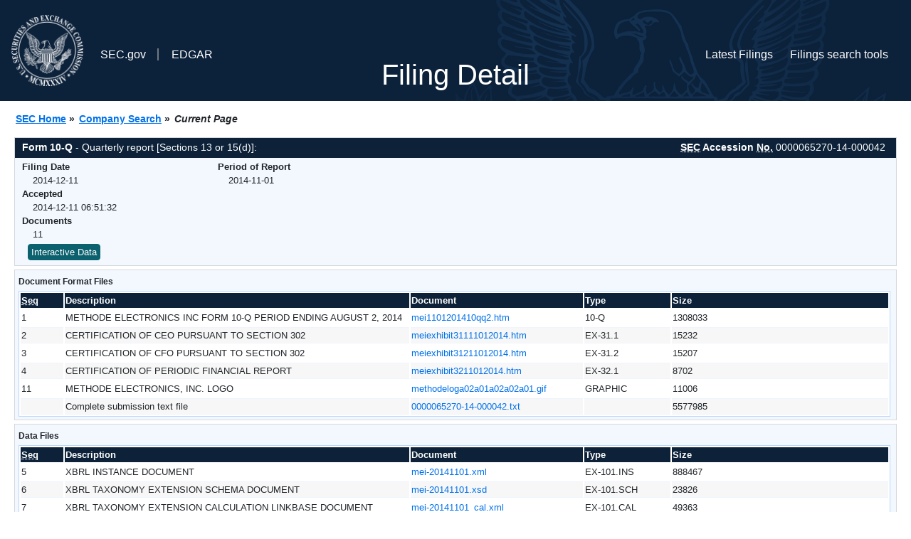

--- FILE ---
content_type: text/html
request_url: https://www.sec.gov/Archives/edgar/data/65270/000006527014000042/0000065270-14-000042-index.html
body_size: 2946
content:
<!DOCTYPE HTML PUBLIC "-//W3C//DTD HTML 4.01 Transitional//EN" "http://www.w3.org/TR/html4/loose.dtd">
<html xmlns="http://www.w3.org/1999/xhtml">
<head>
<meta http-equiv="Content-Type" content="text/html; charset=utf-8" />
<meta http-equiv="Last-Modified" content="Thu, 11 Dec 2014 11:51:32 GMT" />
<title>EDGAR Filing Documents for 0000065270-14-000042</title>
<link  rel="stylesheet" href="/edgar/search/global/css/bootstrap/bootstrap.min.css" type="text/css" />
<link rel="stylesheet" type="text/css" href="/include/interactive2.css" />
</head>
<body style="margin: 0; font-size: 16px; ">
<!-- SEC Web Analytics - For information please visit: https://www.sec.gov/privacy.htm#collectedinfo -->
<noscript><iframe src="//www.googletagmanager.com/ns.html?id=GTM-TD3BKV"
height="0" width="0" style="display:none;visibility:hidden"></iframe></noscript>
<script>(function(w,d,s,l,i){w[l]=w[l]||[];w[l].push({'gtm.start':
new Date().getTime(),event:'gtm.js'});var f=d.getElementsByTagName(s)[0],
j=d.createElement(s),dl=l!='dataLayer'?'&l='+l:'';j.async=true;j.src=
'//www.googletagmanager.com/gtm.js?id='+i+dl;f.parentNode.insertBefore(j,f);
})(window,document,'script','dataLayer','GTM-TD3BKV');</script>
<!-- End SEC Web Analytics -->
<noscript><div style="color:red; font-weight:bold; text-align:center;">This page uses Javascript. Your browser either doesn't support Javascript or you have it turned off. To see this page as it is meant to appear please use a Javascript enabled browser.</div></noscript>
<!-- BEGIN BANNER -->
<div  id="header" style="text-align: center;">
   <nav id="main-navbar" class="navbar navbar-expand">
      <ul class="navbar-nav">
         <li class="nav-item">
            <a class="nav__sec_link" href="https://www.sec.gov">
               <img src="/edgar/search/images/edgar-logo-2x.png" alt="" style="height:6.25rem">
            </a>
         </li>
         <li class="nav-item">
            <a class="nav__sec_link" href="https://www.sec.gov">
               <span class="link-text d-inline">SEC.gov</span>
            </a>
         </li>
         <li class="nav-item">
            <a class="nav__link" href="//www.sec.gov/submit-filings/about-edgar" id="edgar-short-form"><span class="link-text">EDGAR</span></a>
         </li>
      </ul>

      <ul class="navbar-nav ml-auto">
         <li class="nav-item">
			<a href="/cgi-bin/browse-edgar?action=getcurrent" class="nav__link">Latest Filings</a> 
         </li>
         <li class="nav-item">
            <a href="https://www.sec.gov/edgar/search-and-access" class="nav__link">Filings search tools</a>
         </li>
      </ul>
   </nav>
   <div style="position: absolute;width: 100%;"> <h1 style="position: relative;top: -60px;">Filing Detail</h1></div>
</div>
<!-- END BANNER -->


<!-- BEGIN BREADCRUMBS -->
<div id="breadCrumbs">
   <ul>
      <li><a href="/index.htm">SEC Home</a> &#187;</li>
      <li><a href="/edgar/searchedgar/companysearch.html">Company Search</a> &#187;</li>
      <li class="last">Current Page</li>
   </ul>
</div>
<!-- END BREADCRUMBS -->

<div id="contentDiv">
<!-- START FILING DIV -->
<div class="formDiv">
   <div id="formHeader">
      <div id="formName">
         <strong>Form 10-Q</strong> - Quarterly report [Sections 13 or 15(d)]: 
      </div>
      <div id="secNum">
         <strong><acronym title="Securities and Exchange Commission">SEC</acronym> Accession <acronym title="Number">No.</acronym></strong> 0000065270-14-000042
      </div>
   </div>
   <div class="formContent">
   
      <div class="formGrouping">
         <div class="infoHead">Filing Date</div>
         <div class="info">2014-12-11</div>
         <div class="infoHead">Accepted</div>
         <div class="info">2014-12-11 06:51:32</div>
         <div class="infoHead">Documents</div>
         <div class="info">11</div>
      </div>
      <div class="formGrouping">
         <div class="infoHead">Period of Report</div>
         <div class="info">2014-11-01</div>
      </div>
      <div style="clear:both"></div>
<!-- END FILING DIV -->
<!-- START DOCUMENT DIV -->
   <div style="padding: 4px 0px 4px 0px; font-size: 12px; margin: 0px 2px 0px 5px; width: 100%; overflow:hidden" id="seriesDiv">
      <a href="/cgi-bin/viewer?action=view&amp;cik=65270&amp;accession_number=0000065270-14-000042&amp;xbrl_type=v" id="interactiveDataBtn">&nbsp;<button type="button" class="btn btn-primary">Interactive Data</button></a>
   </div>
  </div>
    </div>
<div class="formDiv">
   <div style="padding: 0px 0px 4px 0px; font-size: 12px; margin: 0px 2px 0px 5px; width: 100%; overflow:hidden">
      <p>Document Format Files</p>
      <table class="tableFile" summary="Document Format Files">
         <tr>
            <th scope="col" style="width: 5%;"><acronym title="Sequence Number">Seq</acronym></th>
            <th scope="col" style="width: 40%;">Description</th>
            <th scope="col" style="width: 20%;">Document</th>
            <th scope="col" style="width: 10%;">Type</th>
            <th scope="col">Size</th>
         </tr>
         <tr>
            <td scope="row">1</td>
            <td scope="row">METHODE ELECTRONICS INC FORM 10-Q PERIOD ENDING AUGUST 2, 2014</td>
            <td scope="row"><a href="/Archives/edgar/data/65270/000006527014000042/mei1101201410qq2.htm">mei1101201410qq2.htm</a></td>
            <td scope="row">10-Q</td>
            <td scope="row">1308033</td>
         </tr>
         <tr class="evenRow">
            <td scope="row">2</td>
            <td scope="row">CERTIFICATION OF CEO PURSUANT TO SECTION 302</td>
            <td scope="row"><a href="/Archives/edgar/data/65270/000006527014000042/meiexhibit31111012014.htm">meiexhibit31111012014.htm</a></td>
            <td scope="row">EX-31.1</td>
            <td scope="row">15232</td>
         </tr>
         <tr>
            <td scope="row">3</td>
            <td scope="row">CERTIFICATION OF CFO PURSUANT TO SECTION 302</td>
            <td scope="row"><a href="/Archives/edgar/data/65270/000006527014000042/meiexhibit31211012014.htm">meiexhibit31211012014.htm</a></td>
            <td scope="row">EX-31.2</td>
            <td scope="row">15207</td>
         </tr>
         <tr class="evenRow">
            <td scope="row">4</td>
            <td scope="row">CERTIFICATION OF PERIODIC FINANCIAL REPORT</td>
            <td scope="row"><a href="/Archives/edgar/data/65270/000006527014000042/meiexhibit3211012014.htm">meiexhibit3211012014.htm</a></td>
            <td scope="row">EX-32.1</td>
            <td scope="row">8702</td>
         </tr>
         <tr>
            <td scope="row">11</td>
            <td scope="row">METHODE ELECTRONICS, INC. LOGO</td>
            <td scope="row"><a href="/Archives/edgar/data/65270/000006527014000042/methodeloga02a01a02a02a01.gif">methodeloga02a01a02a02a01.gif</a></td>
            <td scope="row">GRAPHIC</td>
            <td scope="row">11006</td>
         </tr>
         <tr class="evenRow">
            <td scope="row">&nbsp;</td>
            <td scope="row">Complete submission text file</td>
            <td scope="row"><a href="/Archives/edgar/data/65270/000006527014000042/0000065270-14-000042.txt">0000065270-14-000042.txt</a></td>
            <td scope="row">&nbsp;</td>
            <td scope="row">5577985</td>
         </tr>
      </table>	
   </div>
</div>
<div class="formDiv">
   <div style="padding: 0px 0px 4px 0px; font-size: 12px; margin: 0px 2px 0px 5px; width: 100%; overflow:hidden">
      <p>Data Files</p>
      <table class="tableFile" summary="Data Files">
         <tr>
            <th scope="col" style="width: 5%;"><acronym title="Sequence Number">Seq</acronym></th>
            <th scope="col" style="width: 40%;">Description</th>
            <th scope="col" style="width: 20%;">Document</th>
            <th scope="col" style="width: 10%;">Type</th>
            <th scope="col">Size</th>
         </tr>
         <tr>
            <td scope="row">5</td>
            <td scope="row">XBRL INSTANCE DOCUMENT</td>
            <td scope="row"><a href="/Archives/edgar/data/65270/000006527014000042/mei-20141101.xml">mei-20141101.xml</a></td>
            <td scope="row">EX-101.INS</td>
            <td scope="row">888467</td>
         </tr>
         <tr class="evenRow">
            <td scope="row">6</td>
            <td scope="row">XBRL TAXONOMY EXTENSION SCHEMA DOCUMENT</td>
            <td scope="row"><a href="/Archives/edgar/data/65270/000006527014000042/mei-20141101.xsd">mei-20141101.xsd</a></td>
            <td scope="row">EX-101.SCH</td>
            <td scope="row">23826</td>
         </tr>
         <tr>
            <td scope="row">7</td>
            <td scope="row">XBRL TAXONOMY EXTENSION CALCULATION LINKBASE DOCUMENT</td>
            <td scope="row"><a href="/Archives/edgar/data/65270/000006527014000042/mei-20141101_cal.xml">mei-20141101_cal.xml</a></td>
            <td scope="row">EX-101.CAL</td>
            <td scope="row">49363</td>
         </tr>
         <tr class="evenRow">
            <td scope="row">8</td>
            <td scope="row">XBRL TAXONOMY EXTENSION DEFINITION LINKBASE DOCUMENT</td>
            <td scope="row"><a href="/Archives/edgar/data/65270/000006527014000042/mei-20141101_def.xml">mei-20141101_def.xml</a></td>
            <td scope="row">EX-101.DEF</td>
            <td scope="row">93060</td>
         </tr>
         <tr>
            <td scope="row">9</td>
            <td scope="row">XBRL TAXONOMY EXTENSION LABEL LINKBASE DOCUMENT</td>
            <td scope="row"><a href="/Archives/edgar/data/65270/000006527014000042/mei-20141101_lab.xml">mei-20141101_lab.xml</a></td>
            <td scope="row">EX-101.LAB</td>
            <td scope="row">335653</td>
         </tr>
         <tr class="evenRow">
            <td scope="row">10</td>
            <td scope="row">XBRL TAXONOMY EXTENSION PRESENTATION LINKBASE DOCUMENT</td>
            <td scope="row"><a href="/Archives/edgar/data/65270/000006527014000042/mei-20141101_pre.xml">mei-20141101_pre.xml</a></td>
            <td scope="row">EX-101.PRE</td>
            <td scope="row">180842</td>
         </tr>
      </table>	
   </div>
</div>
<!-- END DOCUMENT DIV -->
<!-- START FILER DIV -->
<div class="filerDiv">
   <div class="mailer">Mailing Address
      <span class="mailerAddress">7401 WEST WILSON AVE</span>
      <span class="mailerAddress">
CHICAGO       <span class="mailerAddress">IL</span>
60706      </span>
   </div>
   <div class="mailer">Business Address
      <span class="mailerAddress">7401 W WILSON AVE</span>
      <span class="mailerAddress">
CHICAGO       <span class="mailerAddress">IL</span>
60706      </span>
      <span class="mailerAddress">7088676777</span>
   </div>
<div class="companyInfo">
  <span class="companyName">METHODE ELECTRONICS INC (Filer)
 <acronym title="Central Index Key">CIK</acronym>: <a href="/cgi-bin/browse-edgar?CIK=0000065270&amp;action=getcompany">0000065270 (see all company filings)</a></span>
<p class="identInfo"><acronym title="Internal Revenue Service Number">EIN.</acronym>: <strong>362090085</strong> | State of Incorp.: <strong>DE</strong> | Fiscal Year End: <strong>0427</strong><br />Type: <strong>10-Q</strong> | Act: <strong>34</strong> | File No.: <a href="/cgi-bin/browse-edgar?filenum=001-33731&amp;action=getcompany"><strong>001-33731</strong></a> | Film No.: <strong>141279429</strong><br /><acronym title="Standard Industrial Code">SIC</acronym>: <b><a href="/cgi-bin/browse-edgar?action=getcompany&amp;SIC=3678&amp;owner=include">3678</a></b> Electronic Connectors</p>
</div>
<div class="clear"></div>
</div>
<!-- END FILER DIV -->
</div>


--- FILE ---
content_type: text/css
request_url: https://www.sec.gov/include/interactive2.css
body_size: 4422
content:
@charset "utf-8";

/***********************************************/
/* Header Divs                              */
/***********************************************/

#header {
	background-color: #0c213a;
	background-image: url("../edgar/search/images/bigeagle.png");
	background-repeat: no-repeat;
	background-position: top right;
	color: white;
	padding-bottom: 1px;
}
#main-navbar {
	flex-wrap: wrap;
}

.nav__sec_link {
	color: #ffffff;
	text-decoration: none;
	font-family: "Raleway", sans-serif;
	padding: 0.8rem 0 0;
	display: block;
}

.nav__sec_link .link-text {
	padding-right: 1rem;
	padding-left: 0.5rem;
	margin-left: 1rem;
	letter-spacing: 0;
	line-height: 7rem;
	border-right: 2px solid #707982;
}

.nav__link {
	color: #ffffff;
	text-decoration: none;
	font-family: "Raleway", sans-serif;
	padding: 0.8rem 0 0;
	margin: 0 1rem 0 0.5rem;
	display: block;
}

.nav__link .link-text {
	padding-left: 0.6rem;
	padding-right: 1.5rem;
	letter-spacing: 0;
	line-height: 7rem;
}

.nav__link:hover, .nav__link:focus, .nav__sec_link:hover .link-text, .nav__sec_link:focus .link-text {
	color: #ffffff;
	text-decoration: underline;
}

.d-inline {
	display: inline !important;
}




#headerTop {
	background-image: url(../images/bannerBack.gif);
	background-repeat: repeat-x;
	background-position: left;
	height: 93px;
	margin: 0px;
	padding: 0px;
	width: 100%;
}
#headerTop #seal {
	height: 93px;
	width: 298px;
	float: left;
}
#headerTop #Nav {
	float: right;
	width: 300px;
	margin-top: 14px;
	font-size: 13px;
	color: #CCCCCC;
	margin-right: 3px;
	display:block;
	clear: right;
	
	text-align:right;
}

#headerTop #Nav a:link, #headerTop #Nav a:visited, #headerTop #Nav a:active{
	color: #CCCCCC;
	text-decoration: none;
}

#headerTop #Nav a:hover{
	color: #CCCCCC;
	text-decoration: underline;
}

#secWordGraphic {
	float: right;
	right: 8px;
	width:393px;
	height:28px;
	clear: right;
	margin-top: 19px;
}
#secBetaGraphic {
	float: right;
	right: 8px;
	width:219px;
	height:46px;
	margin-top: 19px;
	border-style: none;
}

#headerBottom {
	background-image: url(../images/sealBot.gif);
	background-repeat: no-repeat;
	background-position: top left;
	height: 64px;
        padding-bottom: 5px;
}
#PageTitle {
	font-size: 18px;
	font-weight: bold;
	color: #000099;
	margin-left: 160px;
	padding-top: 25px;
}

#searchHome {
	float: right;
	font-size: 10px;
	width: 150px;
	margin: 15px 10px 0 0;
}

#searchHome a{
	text-decoration: underline;
	color: #005ea2;
	
	font-size:12px;
}
#searchHome a:active{
	text-decoration: underline;
	color: #005ea2;
	
	font-size:12px;
}
#searchHome a:visited{
	text-decoration: underline;
	color: #54278f;
	
	font-size:12px;
}

#searchHome a:hover{
	text-decoration: underline;
	color: #005ea2;
}


#ideaLogo {
	float: right;
	width: 150px;
	height: 64px;
}

/***********************************************/
/* Breadcrumb Divs                              */
/***********************************************/

#breadCrumbs {
	margin: 15px 0 5px 0px;
	position: relative;
	/*border-top-width: 1px;
	border-bottom-width: 1px;
	border-top-style: solid;
	border-top-color: #Bcd6f8;
	border-bottom-color: #Bcd6f8;
	border-bottom-style: solid;*/
	font-size: 14px;
	font-weight: bold;
}
.alert {
	font-size: 15px;
	color: #CC3300;
	font-weight: bold;
}
.alert p {
	font-size: 12px;
}

#breadCrumbs ul{
	padding-left: 20px;
	display: inline;
	margin: 0px;
	
}
#breadCrumbs li{
	display: inline;
	padding-left:2px;
}
#breadCrumbs ul li.last{
	font-style: italic;		
}

/***********************************************/
/* CONTENT                             */
/***********************************************/

#contentDiv {
	font-size: 13px;
	margin-top: 15px;
	margin-right: 20px;
	margin-bottom: 0px;
	margin-left: 20px;
}

#contentDiv a, #breadCrumbs a {
	color: #0071EB;
	z-index: 100;
}
#contentDiv a:visited, #contentDiv a:active{
	text-decoration: underline;
	color: #54278f;
}
#contentDiv a:hover, #breadCrumbs a{
	text-decoration: underline;
}
/***********************************************/
/* DOCUMENTS BUTTON                            */

/***********************************************/


#seriesDiv #interactiveDataBtn button, #menu #menu_cat1 button
{
  font-size: 13px;
  padding: 1px 4px;
  color-background: #007bff;
}
#seriesDiv #interactiveDataBtn button {
	color: #fff;
	background-color: #0c616e;
	border-color: #0c616e;
}
#seriesDiv #interactiveDataBtn button:hover  {
	color: #fff;
	background-color: #17a2b8;
	border-color: #17a2b8;
}

/*#seriesDiv #interactiveDataBtn:visited
{ 
  clear:none;
  color:#FFFFFF;
  background-image: url(../images/visited_interactive_data_buttonbg.gif);
  text-decoration:none;
  padding:1px 9px 9px 3px;
  font-family:tahoma;
  background-repeat:no-repeat;
}*/

#seriesDiv #voluntaryIntDataBtn
{
  width: 82px;
  height: 20px;
  font-size:10px;
  color:#000000;
  background-image: url(../images/voluntary_int_data_bg.gif);
  text-decoration:none;
  padding:1px 9px 9px 3px;
  font-family:tahoma;
  background-repeat:no-repeat;
}
#seriesDiv #voluntaryIntDataBtn:visited
{ 
  clear:none;
  color:#000000;
  background-image: url(../images/visited_voluntary_int_data_bg.gif);
  text-decoration:none;
  padding:1px 9px 9px 3px;
  font-family:tahoma;
  background-repeat:no-repeat;
  }
#seriesDiv #voluntaryIntDataBtn:hover
{ 
  color:#000000;
  background-image: url(../images/voluntary_int_data_bg.gif);
  text-decoration:none;
  padding:1px 9px 9px 3px;
  font-family:tahoma;
  background-repeat:no-repeat;
}


#searchTips {
	float: left;
	margin-right: 20px;
	width: 150px;
	height: auto;
}

.legend {
	background-color:#FAD549;
	font-size: 9px;
	padding: 0px;
}

/***********************************************/
/* Filer Company Divs                              */
/***********************************************/

.filerDiv{
	margin: 15px 20px 10px 0px;
	background-color: rgba(0, 0, 0, .03);
	border: 1px solid rgba(0, 0, 0, .125);
	padding: 5px;
	overflow: hidden;
	width: 100%;
	clear: both;
}

.companyInfo {
}

.companyInfo .companyName {
	font-size: 15px;
	font-weight: bold;
	display: block;
	padding-bottom: 5px;
}

.companyInfo .companyName .cikLabel {
	font-size: 15px;
	font-weight: normal;
}

.companyInfo p {
	display: block;
	margin: 0px;
}

.mailer {
	font-size: 12px;
	float: right;
	width: 20%;
	padding: 0px;
}
.mailerAddress {
	font-style:italic;
	display: block;
	text-transform: uppercase;
}

.clear {
	clear: both;
	line-height: 0;
	font-size: 0;
}

#jsonDataLink{
	font-size: 14px;
	margin: 10px 6px 10px 6px;
	float: right;
}
/***********************************************/
/* Form Information Divs                       */
/***********************************************/	

.formDiv{
	margin: 5px 0px 0px 0px;
	background-color: #F3F8FF;
	overflow:hidden;
	border: 1px solid rgba(0,0,0, 0.125);
	clear: both;
	/*float:left;*/
	width:100%;
	position:relative;
	word-wrap:break-word;
}
.formDiv #formHeader {
	font-size: 14px;
	background-color: #0D2239;
	color: #FFFFFF;
	padding: 3px 0px 3px 10px;
	height: 18px;
	padding-bottom: 25px;
}
.formDiv ul{
margin: 0;
list-style-type: none;
}
.formDiv div p {
	margin-top: 7px;
	margin-bottom: 4px;
	font-weight: bold;
}
#formDivPreviewer{
	
	left: 4px;
	margin: 2px;
	
	padding: 3px;
	background-color: #F5F5EB;
	overflow:hidden;
	border: 1px solid #FFCC33;
	clear: both;
	
	float:left;
	
	width:189px;
	
	position:relative;
	
	word-wrap:break-word;
}
#formDivPreviewer #formHeader {
	font-size: 11px;
	background-color: #FCE68D;	
	padding: 3px 0px 3px 10px;
	height: 18px;
}
.unhidden{display:block}
.hidden{display:none}
#formDivPreviewer ul{
margin: 0;
list-style-type: none;
}
#formName {
	float: left;
}
#secNum {
	float: right;
	padding-right: 15px;
}

.formDiv .formContent {
	padding: 3px 3px 3px 10px;	
}
.formDiv .formContent .formGrouping {
	float:left;
	margin-right:5px;
	width: 22%;
	font-size:13px;
}

.formDiv .formContent .formGrouping .infoHead {
	font-weight: bold;
	float: left;
	width: 100%; /*change to 22% for sake of stuff in viewer */
	font-size: 13px;
}

.formDiv .formContent .formGrouping .info {
	margin-left: 15px;
	clear: left;
}
#formDivPreviewer .formContent {
	padding: 3px 3px 3px 10px;	

}
#formDivPreviewer .formContent .formGrouping {
	float:left;
	margin-right:5px;
	width:189px;
	font-size:11px;
}

#formDivPreviewer .formContent .formGrouping .infoHead {
	font-weight: bold;
	float: left;
	width: 100%;
	font-size: 12px;
}

#formDivPreviewer .formContent .formGrouping .info {
	margin-left: 15px;
	clear: left;
}


/***********************************************/
/* File Information Table                            */
/***********************************************/

table {
	border-collapse: separate;
}
.tableFile, .tableFile2, .tableSeries {
	margin: 0px;
	background:#FFFFFF;
	border: 1px solid #BCD6F8;
	font-size: 13px;
	width: 99%;
}

.buttons {
	height: 14px;
	margin: 8px 0px 8px 0px;
}

.tableFile th, .tableFile2 th, .tableSeries th {
	text-align: left;
	background-color:#0d2239;
	color: white;
	font-weight: bold;
}

.tableFile .evenRow, .tableFile2 .evenRow {
	background-color: rgba(0,0,0,0.03); /*#EEF4FD;*/
}

/*
.tableFile tr:hover, .tableSeries tr:hover, .tableFile2 tr:hover {
	background-color: #F5F5EB;
}*/
.tableFile tr td, .tableSeries tr td, .tableFile2 tr td {
	border-bottom: 1px solid transparent; /* #F5F5EB; /*rgba(0, 0, 0, .03);*/
	border-top: 1px solid transparent;
}
.tableFile tr.evenRow td, .tableSeries tr.evenRow td, .tableFile2 tr.evenRow td {
	border-bottom: 1px solid #EEF4FD; /* #F5F5EB; /*rgba(0, 0, 0, .03);*/
	border-top: 1px solid #EEF4FD;
}
.tableFile tr:hover td, .tableSeries tr:hover td, .tableFile2 tr:hover td {
	 border-bottom: 1px solid black; /* #F5F5EB; /*rgba(0, 0, 0, .03);*/
	border-top: 1px solid black; /* #F5F5EB; /*rgba(0, 0, 0, .03);*/
}
/***********************************************/
/* Series/Classes Information Table                            */
/***********************************************/	

.seriesClassTitle {
	font-size: 14px;
	font-weight: bold;
	padding: 20px 0px 0px 10px;
}

#seriesDiv {
	width: 100%;
	clear: both;
	margin-top: 10px;
	margin-right: 0px;
	margin-bottom: 0px;
	margin-left: 0px;
}

/*.tableSeries {
	margin: 0px;
	background:#FFFFFF;
	font-size: 12px;
	width: 100%
}*/

.tableSeries .CIKname {
	text-align: left;
	background-color:#BCD6F8;
	font-size: 14px;
	font-weight: bold;
	padding-bottom: 2px;
}
.tableSeries .seriesName {
	text-align: left;
	background-color:#EEF4FD;
	font-size: 13px;
	font-weight: bold;
	padding-left: 25px;}


.tableSeries .contractRow {
	font-size: 12px;
	background-image: url(../images/cellBorder.gif);
	background-repeat: repeat-x;
	background-position: bottom;
	padding: 3px;
}

.tableSeries .classContract {
	text-align: right;
	padding-right: 35px;
	font-style: italic;
}

.tableSeries .classContractHead {
	font-weight: bold;
	background-color: #000;
}

.tableSeries tr td.Status {
	font-size: 16px;
	font-weight: bold;
}
.tableSeries tr:hover td.Status{
	border-bottom: 1px solid transparent; /* #F5F5EB; /*rgba(0, 0, 0, .03);*/
	border-top: 1px solid transparent;
}


/***********************************************/
/* Search FORM Divs                            */
/***********************************************/	

#searchFormDiv {
	padding: 7px;
	border: 1px solid #BCD2E9;
	margin-top: 8px;
	overflow:hidden;
	width: 99%;
}

#searchFormDiv #first_errorloc {
	float: left;
	
	width: 100%;
}

#searchFormDiv #second_errorloc {
	
	position: relative;
	
	width: 100%;
	
	float: left;
	padding-left: 50%;
}	

#searchFormDiv #third_errorloc {
	
	position: relative;
	
	width: 100%;
	
	float: left;
	padding-left: 50%;
}

#searchFormDiv .searchFormFieldsLeft {
	float: left;
	width: 60%;
	margin-top: 10px;
	padding: 0px;
}

#searchFormDiv .searchFormFieldsRight {
	float: left;
	width: 40%;
	margin-top: 10px;
	padding: 0px;
}

#searchFormDiv .searchFormFields h4 {
	font-weight: bold;
	font-size: 12px;
	padding: 3px;
	display: block;
	line-height: 12px;
	margin-top: 0;
	margin-bottom: 3px;
}


#searchFormDiv .searchFormFields {
	float: left;
	margin-top: 2px;
	width: 49%;
	padding: 0px;
	margin-right: 7px;
}

#searchFormDiv .searchFormFields ul {
	clear: both;
	margin-top: 0px;
	padding-top:0px;
}

#searchFormDiv .searchFormFields ul li {
	display: inline-block;
	background-image: url(../images/bullet.gif);
	background-repeat: no-repeat;
	list-style-type: none;
	padding: 0px 0px 0px 30px;
	margin: 0 0 7px 0;
	text-align:left;
}

#xbrlLinks {
	padding: 0px 0px 0px 0px;
	margin: 0px 0px 0px 0px;
}

#xbrlLinks ul li{
	display: inline;
	list-style-type: none;
	padding: 0px 0px 0px 30px;
	margin: 0px;
	float: right;
	font-size: 10px;
}
	

/***********************************************/
/* Search Page LI                              */
/***********************************************/	

.searchDiv {
	float: left;
	width: 36%;
	margin-top: 10px;
	padding: 0px;
}

.searchDiv ul {
	clear: both;
}


.searchDiv li {
	font-weight: bold;
	display: inline-block;
	background-image: url(../images/bullet.gif);
	background-repeat: no-repeat;
	list-style-type: none;
	padding: 0 0 0 30px;
	margin: 0px;
	text-align:left;
}


.liDesc {
	display: block;
	font-size: 10px;
	font-style: italic;	
}

.searchTips {
	margin-top: 5px;
	float: left;
	width: 150px;
	padding: 5px;
	font-size:10px;
	border: 1px solid #A5C8F6;
}

.searchTipPhrase {
	border-bottom-width: 1px;
	border-bottom-style: solid;
	border-bottom-color: #6666CC;
	display: block;	
	padding: 2px;
	clear: both;
}

.searchTipPhrasex a {
	text-decoration: none;
}

.searchTipsTitle {
	background-color:#003399;
	color: #FFFFFF;
	float: left;

	font-weight:bold;
	font-size: 12px;
	padding: 3px;
	width: 144px;
}

.xmlFeedLinksBox {
	float: right;
}


.xmlFeedLinks {
	display: block;
	font-size: 10px;
	text-align: right;
}


/***********************************************/
/* COMPANY SEARCH FORM FIELDS                              */
/***********************************************/

.companySearchForm {
	padding: 10px;       
	margin: 0;
	background-color: #BCD6F8;
	border: 1px solid #9BC1F4;	
}

.companySearchForm fieldset {
	border: solid 2px white;
	background-color:#E0ECFC;
	padding: 5px;
	
}

.companySearchForm .fieldset {
	border: solid 2px white;
	background-color:#E0ECFC;
	padding: 5px;	
	
	min-height: 250px;
	
	_height: 250px;
}

.companySearchForm label { 
	display: inline-block;  /* block float the labels to left column, set a width */
	padding: 0; 
	width: 150px; 
	margin: 5px 0px 0px 0px; /* set top margin same as form input - textarea etc. elements */
	text-align: right;
}
label.companySearchFormTLA { 
	display: inline-block;  
	width: auto; 
	padding: 0; 
	margin: 5px 0px 0px 0px; /* set top margin same as form input - textarea etc. elements */
	text-align: left;
}

.companySearchForm .alignLeft { 
	display: block;  /* block float the labels to left column, set a width */
	float: left; 
	width: 150px; 
	padding: 0; 
	margin: 5px 0px 0px 0px; /* set top margin same as form input - textarea etc. elements */
	text-align: right; 
}

#reportDiv {
	width:auto;
}
.alignRight {
	display: block; 
	margin: 5px 5px 0px 0px; 
	font-weight: bold;
	text-align: left;
		
	float:left;
	
	width:auto;
		
	position:relative;
	
}

.companySearchForm .alignRightInput {
	display: block;  
	padding: 0;
	margin: 5px 0px 0px 150px; 
}

.companySearchForm .browse {
	padding: 0;
}


.companySearchForm input, .companySearchForm textarea, .companySearchForm select {
	/* display: inline; inline display must not be set or will hide submit buttons in IE 5x mac */
	width:auto;      /* set width of form elements to auto-size, otherwise watch for wrap on resize */
	margin:5px 0px 0px 10px; 
	/* set margin on left of form elements rather than right of
                              label aligns textarea better in IE */
}

.companySearchForm small {
	display: block;
	font-style:italic;
	margin: 0px 0px 5px 160px; /* instructions/comments left margin set to align w/ right column inputs */
	padding: 1px 3px;
	font-size: 88%;
}

.companySearchForm .required{font-weight:bold;} /* uses class instead of div, more efficient */

.companySearchForm br {
	clear:left; /* setting clear on inputs didn't work consistently, so brs added for degrade */
}


#help {
	clear: both;
}


.renderedRed {
	font-weight: bold;
	color: #993333;
}
.smallLink {
	font-size: 12px;
	
	font-weight:bold;
	margin: 0px 5px 0px 20px;
}
.italicText {
	margin: 10px;
	font-style: italic;
}

/***********************************************/
/* Search Results Page DIV                         */
/***********************************************/


.searchResultsDiv {
	margin: 0px;
}

.searchResultsDiv a{
	font-size: 10px;
}

.searchResultsDiv fieldset{
	padding: 7px;
	border: 1px solid #BCD2E9;
	margin-top: 8px;

}

.searchResultsDiv h1 {
	font-size: 14px;
	font-weight: bold;
	display: block;
	float: left;
	margin: 0px;
	padding-right: 0;
	padding-bottom: 0;
	padding-left: 0;
	}

.filterWrap {
	float: left;
	margin: 0 10px 0 10px;
	}
	
.filterWrap input, .filterWrap select{
	font-size: 10px;
	}
	
.searchResultsDiv label{
	font-weight: bold;
	float: left;
}

.searchResultsDiv input[type="text"]{
	width: 100px;
}

.searchResultsDiv input[type="radio"]{
	width: auto;
}


.searchResultsDiv select{
	width: auto;
}

/*.tableFile2 {
	margin: 0px;
	background:#FFFFFF;
	border: 1px solid #BCD6F8;
	font-size: 12px;
	width: 100%
}

.tableFile2 th {
	text-align: left;
	background-color:#BCD6F8;
}

.tableFile2 .evenRow {
	background-color: #EEF4FD;
}*/

.items{
	clear: left;
	float: left;
	font-size: 10px;
	margin: 10px 0 5px 0;
	padding: 0 0 0 20px;
}

.rightAlign{
	float: right;
	margin: 5px 0 5px 0;
}


.documents {
	font-size: 11px;
	padding: 5px;
}

.documents ol {
	font-size: 12px;
	padding: 5px;
	margin-top: 0;
	margin-right: 0;
	margin-bottom: 0;
	margin-left: 30px;
}


/***********************************************/
/* File Information TABS                              */
/***********************************************/	
.TabbedPanels {
	margin: 0px;
	padding: 5px 0px 0px 0px;
}

.TabbedPanelsTabGroup {
	margin: 0px;
	padding: 0px;
	background-position: bottom;
	height: 35px;		
}


.TabbedPanelsTab {
	position: relative;
	top: 1px;
	float: left;
	padding: 4px 10px;
	margin: 15px 1px 0px 0px;
	list-style: none;
	border: solid 1px #3F509D;
	-moz-user-select: none;
	-khtml-user-select: none;
	cursor: pointer;
	font-size: 12px;
	background-image: url(../images/tabsgif.gif);
}

.TabbedPanelsTabHover {
	background-image: url(../images/tabSelected.gif);
	color: #FFFFFF;
}

.TabbedPanelsTabSelected {
	border-bottom: 1px solid #3F509D;
	font-size: 12px;
	font-weight: bold;
	color: #fff;
	background-image: url(../images/tabSelected.gif);
}

.TabbedPanelsTab a {
	color: black;
	text-decoration: none;
	font-size: 10px;
}

.TabbedPanelsContentGroup {
	border: solid 1px #3F509D;
	background-color: #F5F5EB;
	clear: both;
}

.TabbedPanelsContentGroup2 {
	border: solid 1px #3F509D;
	background-color: #ffffff;
	clear: both;
}

.TabbedPanelsContent {
	padding: 0px 0px 4px 0px;
	font-size: 12px;
	margin: 0 2px 0px 5px;
	width: 100%;
	overflow:hidden;
}


.TabbedPanelsContentVisible {
}

.VTabbedPanels .TabbedPanelsTabGroup {
	float: left;
	width: 10em;
	height: 20em;
	background-color: #EEE;
	position: relative;
	border: solid 1px #3F509D;	
}

.VTabbedPanels .TabbedPanelsTab {
	float: none;
	margin: 0px;
	border-top: none;
	border-left: none;
	border-right: none;
}

.VTabbedPanels .TabbedPanelsTabSelected {
	border-bottom: solid 1px #3F509D;
	background-image: url(../images/tabSelected.gif);
}

.VTabbedPanels .TabbedPanelsContentGroup {
	clear: none;
	float: left;
	padding: 0px;
	width: 30em;
	height: 20em;
}

/***********************************************/
/* FOOTER DIV                             */

/***********************************************/

#footer {
	margin: 25px 20px 15px 20px;
	padding-bottom: 25px;
	font-size: 12px;
	clear: both;	
}
#footer .currentURL {
	border-bottom: solid 1px #999999;
	padding-bottom: 10px;
	font-style:italic;
	display: block;
}

#footer .links {
	font-size: 11px;
	color: #3B4FAE; 
	float: left;
	margin-top: 10px;
	display: block;
}

#footer .modified {
	font-size: 11px;
	float: right;
	margin-top: 10px;
	display: block;
}

#footer .links a{
	text-decoration: none;
	color: #3B4FAE;
}

#footer .links a:hover{
	text-decoration: none;
	color: #3B4FAE;
}

#footer .links a:active{
	text-decoration: none;
	color: #3B4FAE;
}

#footer .links a:visited{
	text-decoration: none;
	color: #3B4FAE;
}

.companyMatch {
	font-weight: bold;
	color: #0066CC;
}

/* red link, underline on hover, similar to default links */
/* used on menu-level pages as main category links */
A.mainCat:Link, A.mainCat:visited, A.mainCat {
  color : #005ea2;
  text-decoration: none;
}
A.mainCat:Active {
  color : #F9D449;
}
A.mainCat:Hover  {
  color : #005ea2;
  text-decoration: underline;
}

A.xbrlviewer:Link, A.xbrlviewer:Visited {
  color : #005ea2;
  text-decoration: none;
	font-size: 11px;
}

A.xbrlviewer:Active, A.xbrlviewer:Hover {
  color : #005ea2;
  text-decoration: underline;
	font-size: 11px;
}

LI.helpful {
  padding-bottom: 20px;
}


--- FILE ---
content_type: application/javascript; charset=utf-8
request_url: https://eex-gateway.voc.ttecgov.us/code/19.18.0-fs/fs.compress.js
body_size: 31104
content:
/***************************************
 * @preserve
 * Copyright (c) 2022 Verint Systems, Inc. All rights reserved.
 * ForeSee Web SDK: Compression Library
 * Version: 19.18.0
 * Built: September 30, 2022 at 10:15:46 CDT
 ***************************************/
_fsDefine(["exports"],(function(t){
/**
 * @preserve
 *  Pako https://github.com/nodeca/pako
 *
 *  (C) 1995-2013 Jean-loup Gailly and Mark Adler
 *  (C) 2014-2017 Vitaly Puzrin and Andrey Tupitsin
 *  (C) 2019      Verint Systems, Inc. (Modified to remove unused features)
 */
var e=function(){function t(t,e){return Object.prototype.hasOwnProperty.call(t,e)}function e(e){for(var i=Array.prototype.slice.call(arguments,1);i.length;){var n=i.shift();if(n){if("object"!=typeof n)throw new TypeError(n+"must be non-object");for(var a in n)t(n,a)&&(e[a]=n[a])}}return e}function i(t,e){return t.length===e?t:t.subarray?t.subarray(0,e):(t.length=e,t)}function n(t,e,i,n,a){if(e.subarray&&t.subarray)t.set(e.subarray(i,i+n),a);else for(var s=0;s<n;s++)t[a+s]=e[i+s]}function a(t){var e,i,n,a,s,r;for(n=0,e=0,i=t.length;e<i;e++)n+=t[e].length;for(r=new Uint8Array(n),a=0,e=0,i=t.length;e<i;e++)s=t[e],r.set(s,a),a+=s.length;return r}var s=Uint8Array,r=Uint16Array,o=Int32Array;function h(t){for(var e=t.length;--e>=0;)t[e]=0}var l=[0,0,0,0,0,0,0,0,1,1,1,1,2,2,2,2,3,3,3,3,4,4,4,4,5,5,5,5,0],d=[0,0,0,0,1,1,2,2,3,3,4,4,5,5,6,6,7,7,8,8,9,9,10,10,11,11,12,12,13,13],_=[0,0,0,0,0,0,0,0,0,0,0,0,0,0,0,0,2,3,7],u=[16,17,18,0,8,7,9,6,10,5,11,4,12,3,13,2,14,1,15],f=new Array(576);h(f);var c=new Array(60);h(c);var w=new Array(512);h(w);var b=new Array(256);h(b);var v=new Array(29);h(v);var p,m,g,k=new Array(30);function x(t,e,i,n,a){this.static_tree=t,this.extra_bits=e,this.extra_base=i,this.elems=n,this.max_length=a,this.has_stree=t&&t.length}function y(t,e){this.dyn_tree=t,this.max_code=0,this.stat_desc=e}function z(t){return t<256?w[t]:w[256+(t>>>7)]}function B(t,e){t.pending_buf[t.pending++]=255&e,t.pending_buf[t.pending++]=e>>>8&255}function A(t,e,i){t.bi_valid>16-i?(t.bi_buf|=e<<t.bi_valid&65535,B(t,t.bi_buf),t.bi_buf=e>>16-t.bi_valid,t.bi_valid+=i-16):(t.bi_buf|=e<<t.bi_valid&65535,t.bi_valid+=i)}function C(t,e,i){A(t,i[2*e],i[2*e+1])}function E(t,e){var i=0;do{i|=1&t,t>>>=1,i<<=1}while(--e>0);return i>>>1}function S(t,e,i){var n,a,s=new Array(16),r=0;for(n=1;n<=15;n++)s[n]=r=r+i[n-1]<<1;for(a=0;a<=e;a++){var o=t[2*a+1];0!==o&&(t[2*a]=E(s[o]++,o))}}function D(t){var e;for(e=0;e<286;e++)t.dyn_ltree[2*e]=0;for(e=0;e<30;e++)t.dyn_dtree[2*e]=0;for(e=0;e<19;e++)t.bl_tree[2*e]=0;t.dyn_ltree[512]=1,t.opt_len=t.static_len=0,t.last_lit=t.matches=0}function j(t){t.bi_valid>8?B(t,t.bi_buf):t.bi_valid>0&&(t.pending_buf[t.pending++]=t.bi_buf),t.bi_buf=0,t.bi_valid=0}function U(t,e,i,n){var a=2*e,s=2*i;return t[a]<t[s]||t[a]===t[s]&&n[e]<=n[i]}function T(t,e,i){for(var n=t.heap[i],a=i<<1;a<=t.heap_len&&(a<t.heap_len&&U(e,t.heap[a+1],t.heap[a],t.depth)&&a++,!U(e,n,t.heap[a],t.depth));)t.heap[i]=t.heap[a],i=a,a<<=1;t.heap[i]=n}function I(t,e,i){var n,a,s,r,o=0;if(0!==t.last_lit)do{n=t.pending_buf[t.d_buf+2*o]<<8|t.pending_buf[t.d_buf+2*o+1],a=t.pending_buf[t.l_buf+o],o++,0===n?C(t,a,e):(C(t,(s=b[a])+256+1,e),0!==(r=l[s])&&A(t,a-=v[s],r),C(t,s=z(--n),i),0!==(r=d[s])&&A(t,n-=k[s],r))}while(o<t.last_lit);C(t,256,e)}function O(t,e){var i,n,a,s=e.dyn_tree,r=e.stat_desc.static_tree,o=e.stat_desc.has_stree,h=e.stat_desc.elems,l=-1;for(t.heap_len=0,t.heap_max=573,i=0;i<h;i++)0!==s[2*i]?(t.heap[++t.heap_len]=l=i,t.depth[i]=0):s[2*i+1]=0;for(;t.heap_len<2;)s[2*(a=t.heap[++t.heap_len]=l<2?++l:0)]=1,t.depth[a]=0,t.opt_len--,o&&(t.static_len-=r[2*a+1]);for(e.max_code=l,i=t.heap_len>>1;i>=1;i--)T(t,s,i);a=h;do{i=t.heap[1],t.heap[1]=t.heap[t.heap_len--],T(t,s,1),n=t.heap[1],t.heap[--t.heap_max]=i,t.heap[--t.heap_max]=n,s[2*a]=s[2*i]+s[2*n],t.depth[a]=(t.depth[i]>=t.depth[n]?t.depth[i]:t.depth[n])+1,s[2*i+1]=s[2*n+1]=a,t.heap[1]=a++,T(t,s,1)}while(t.heap_len>=2);t.heap[--t.heap_max]=t.heap[1],function(t,e){var i,n,a,s,r,o,h=e.dyn_tree,l=e.max_code,d=e.stat_desc.static_tree,_=e.stat_desc.has_stree,u=e.stat_desc.extra_bits,f=e.stat_desc.extra_base,c=e.stat_desc.max_length,w=0;for(s=0;s<=15;s++)t.bl_count[s]=0;for(h[2*t.heap[t.heap_max]+1]=0,i=t.heap_max+1;i<573;i++)(s=h[2*h[2*(n=t.heap[i])+1]+1]+1)>c&&(s=c,w++),h[2*n+1]=s,n>l||(t.bl_count[s]++,r=0,n>=f&&(r=u[n-f]),o=h[2*n],t.opt_len+=o*(s+r),_&&(t.static_len+=o*(d[2*n+1]+r)));if(0!==w){do{for(s=c-1;0===t.bl_count[s];)s--;t.bl_count[s]--,t.bl_count[s+1]+=2,t.bl_count[c]--,w-=2}while(w>0);for(s=c;0!==s;s--)for(n=t.bl_count[s];0!==n;)(a=t.heap[--i])>l||(h[2*a+1]!==s&&(t.opt_len+=(s-h[2*a+1])*h[2*a],h[2*a+1]=s),n--)}}(t,e),S(s,l,t.bl_count)}function L(t,e,i){var n,a,s=-1,r=e[1],o=0,h=7,l=4;for(0===r&&(h=138,l=3),e[2*(i+1)+1]=65535,n=0;n<=i;n++)a=r,r=e[2*(n+1)+1],++o<h&&a===r||(o<l?t.bl_tree[2*a]+=o:0!==a?(a!==s&&t.bl_tree[2*a]++,t.bl_tree[32]++):o<=10?t.bl_tree[34]++:t.bl_tree[36]++,o=0,s=a,0===r?(h=138,l=3):a===r?(h=6,l=3):(h=7,l=4))}function P(t,e,i){var n,a,s=-1,r=e[1],o=0,h=7,l=4;for(0===r&&(h=138,l=3),n=0;n<=i;n++)if(a=r,r=e[2*(n+1)+1],!(++o<h&&a===r)){if(o<l)do{C(t,a,t.bl_tree)}while(0!=--o);else 0!==a?(a!==s&&(C(t,a,t.bl_tree),o--),C(t,16,t.bl_tree),A(t,o-3,2)):o<=10?(C(t,17,t.bl_tree),A(t,o-3,3)):(C(t,18,t.bl_tree),A(t,o-11,7));o=0,s=a,0===r?(h=138,l=3):a===r?(h=6,l=3):(h=7,l=4)}}h(k);var q=!1;function F(t){q||(!function(){var t,e,i,n,a,s=new Array(16);for(i=0,n=0;n<28;n++)for(v[n]=i,t=0;t<1<<l[n];t++)b[i++]=n;for(b[i-1]=n,a=0,n=0;n<16;n++)for(k[n]=a,t=0;t<1<<d[n];t++)w[a++]=n;for(a>>=7;n<30;n++)for(k[n]=a<<7,t=0;t<1<<d[n]-7;t++)w[256+a++]=n;for(e=0;e<=15;e++)s[e]=0;for(t=0;t<=143;)f[2*t+1]=8,t++,s[8]++;for(;t<=255;)f[2*t+1]=9,t++,s[9]++;for(;t<=279;)f[2*t+1]=7,t++,s[7]++;for(;t<=287;)f[2*t+1]=8,t++,s[8]++;for(S(f,287,s),t=0;t<30;t++)c[2*t+1]=5,c[2*t]=E(t,5);p=new x(f,l,257,286,15),m=new x(c,d,0,30,15),g=new x(new Array(0),_,0,19,7)}(),q=!0),t.l_desc=new y(t.dyn_ltree,p),t.d_desc=new y(t.dyn_dtree,m),t.bl_desc=new y(t.bl_tree,g),t.bi_buf=0,t.bi_valid=0,D(t)}function G(t,e,i,a){A(t,0+(a?1:0),3),function(t,e,i,a){j(t),a&&(B(t,i),B(t,~i)),n(t.pending_buf,t.window,e,i,t.pending),t.pending+=i}(t,e,i,!0)}function H(t){A(t,2,3),C(t,256,f),function(t){16===t.bi_valid?(B(t,t.bi_buf),t.bi_buf=0,t.bi_valid=0):t.bi_valid>=8&&(t.pending_buf[t.pending++]=255&t.bi_buf,t.bi_buf>>=8,t.bi_valid-=8)}(t)}function J(t,e,i,n){var a,s,r=0;t.level>0?(2===t.strm.data_type&&(t.strm.data_type=function(t){var e,i=4093624447;for(e=0;e<=31;e++,i>>>=1)if(1&i&&0!==t.dyn_ltree[2*e])return 0;if(0!==t.dyn_ltree[18]||0!==t.dyn_ltree[20]||0!==t.dyn_ltree[26])return 1;for(e=32;e<256;e++)if(0!==t.dyn_ltree[2*e])return 1;return 0}(t)),O(t,t.l_desc),O(t,t.d_desc),r=function(t){var e;for(L(t,t.dyn_ltree,t.l_desc.max_code),L(t,t.dyn_dtree,t.d_desc.max_code),O(t,t.bl_desc),e=18;e>=3&&0===t.bl_tree[2*u[e]+1];e--);return t.opt_len+=3*(e+1)+5+5+4,e}(t),a=t.opt_len+3+7>>>3,(s=t.static_len+3+7>>>3)<=a&&(a=s)):a=s=i+5,i+4<=a&&-1!==e?G(t,e,i,n):4===t.strategy||s===a?(A(t,2+(n?1:0),3),I(t,f,c)):(A(t,4+(n?1:0),3),function(t,e,i,n){var a;for(A(t,e-257,5),A(t,i-1,5),A(t,n-4,4),a=0;a<n;a++)A(t,t.bl_tree[2*u[a]+1],3);P(t,t.dyn_ltree,e-1),P(t,t.dyn_dtree,i-1)}(t,t.l_desc.max_code+1,t.d_desc.max_code+1,r+1),I(t,t.dyn_ltree,t.dyn_dtree)),D(t),n&&j(t)}function K(t,e,i){return t.pending_buf[t.d_buf+2*t.last_lit]=e>>>8&255,t.pending_buf[t.d_buf+2*t.last_lit+1]=255&e,t.pending_buf[t.l_buf+t.last_lit]=255&i,t.last_lit++,0===e?t.dyn_ltree[2*i]++:(t.matches++,e--,t.dyn_ltree[2*(b[i]+256+1)]++,t.dyn_dtree[2*z(e)]++),t.last_lit===t.lit_bufsize-1}var M,N={2:"need dictionary",1:"stream end",0:"","-1":"file error","-2":"stream error","-3":"data error","-4":"insufficient memory","-5":"buffer error","-6":"incompatible version"};function Q(t,e){return t.msg=N[e],e}function R(t){return(t<<1)-(t>4?9:0)}function V(t){for(var e=t.length;--e>=0;)t[e]=0}function W(t){var e=t.state,i=e.pending;i>t.avail_out&&(i=t.avail_out),0!==i&&(n(t.output,e.pending_buf,e.pending_out,i,t.next_out),t.next_out+=i,e.pending_out+=i,t.total_out+=i,t.avail_out-=i,e.pending-=i,0===e.pending&&(e.pending_out=0))}function X(t,e){J(t,t.block_start>=0?t.block_start:-1,t.strstart-t.block_start,e),t.block_start=t.strstart,W(t.strm)}function Y(t,e){var i,n,a=t.max_chain_length,s=t.strstart,r=t.prev_length,o=t.nice_match,h=t.strstart>t.w_size-262?t.strstart-(t.w_size-262):0,l=t.window,d=t.w_mask,_=t.prev,u=t.strstart+258,f=l[s+r-1],c=l[s+r];t.prev_length>=t.good_match&&(a>>=2),o>t.lookahead&&(o=t.lookahead);do{if(l[(i=e)+r]===c&&l[i+r-1]===f&&l[i]===l[s]&&l[++i]===l[s+1]){s+=2,i++;do{}while(l[++s]===l[++i]&&l[++s]===l[++i]&&l[++s]===l[++i]&&l[++s]===l[++i]&&l[++s]===l[++i]&&l[++s]===l[++i]&&l[++s]===l[++i]&&l[++s]===l[++i]&&s<u);if(n=258-(u-s),s=u-258,n>r){if(t.match_start=e,r=n,n>=o)break;f=l[s+r-1],c=l[s+r]}}}while((e=_[e&d])>h&&0!=--a);return r<=t.lookahead?r:t.lookahead}function Z(t){var e,i,a,s,r,o,h,l,d,_,u=t.w_size;do{if(s=t.window_size-t.lookahead-t.strstart,t.strstart>=u+(u-262)){n(t.window,t.window,u,u,0),t.match_start-=u,t.strstart-=u,t.block_start-=u,e=i=t.hash_size;do{a=t.head[--e],t.head[e]=a>=u?a-u:0}while(--i);e=i=u;do{a=t.prev[--e],t.prev[e]=a>=u?a-u:0}while(--i);s+=u}if(0===t.strm.avail_in)break;if(o=t.strm,h=t.window,l=t.strstart+t.lookahead,d=s,_=void 0,(_=o.avail_in)>d&&(_=d),i=0===_?0:(o.avail_in-=_,n(h,o.input,o.next_in,_,l),1===o.state.wrap||o.state.wrap,o.next_in+=_,o.total_in+=_,_),t.lookahead+=i,t.lookahead+t.insert>=3)for(r=t.strstart-t.insert,t.ins_h=t.window[r],t.ins_h=(t.ins_h<<t.hash_shift^t.window[r+1])&t.hash_mask;t.insert&&(t.ins_h=(t.ins_h<<t.hash_shift^t.window[r+3-1])&t.hash_mask,t.prev[r&t.w_mask]=t.head[t.ins_h],t.head[t.ins_h]=r,r++,t.insert--,!(t.lookahead+t.insert<3)););}while(t.lookahead<262&&0!==t.strm.avail_in)}function $(t,e){for(var i,n,a;;){if(t.lookahead<262){if(Z(t),t.lookahead<262&&0===e)return 1;if(0===t.lookahead)break}if(i=0,t.lookahead>=3&&(t.ins_h=(t.ins_h<<t.hash_shift^t.window[t.strstart+3-1])&t.hash_mask,i=t.prev[t.strstart&t.w_mask]=t.head[t.ins_h],t.head[t.ins_h]=t.strstart),t.prev_length=t.match_length,t.prev_match=t.match_start,t.match_length=2,0!==i&&t.prev_length<t.max_lazy_match&&t.strstart-i<=t.w_size-262&&(t.match_length=Y(t,i),t.match_length<=5&&(1===t.strategy||3===t.match_length&&t.strstart-t.match_start>4096)&&(t.match_length=2)),t.prev_length>=3&&t.match_length<=t.prev_length){a=t.strstart+t.lookahead-3,n=K(t,t.strstart-1-t.prev_match,t.prev_length-3),t.lookahead-=t.prev_length-1,t.prev_length-=2;do{++t.strstart<=a&&(t.ins_h=(t.ins_h<<t.hash_shift^t.window[t.strstart+3-1])&t.hash_mask,i=t.prev[t.strstart&t.w_mask]=t.head[t.ins_h],t.head[t.ins_h]=t.strstart)}while(0!=--t.prev_length);if(t.match_available=0,t.match_length=2,t.strstart++,n&&(X(t,!1),0===t.strm.avail_out))return 1}else if(t.match_available){if((n=K(t,0,t.window[t.strstart-1]))&&X(t,!1),t.strstart++,t.lookahead--,0===t.strm.avail_out)return 1}else t.match_available=1,t.strstart++,t.lookahead--}return t.match_available&&(n=K(t,0,t.window[t.strstart-1]),t.match_available=0),t.insert=t.strstart<2?t.strstart:2,4===e?(X(t,!0),0===t.strm.avail_out?3:4):t.last_lit&&(X(t,!1),0===t.strm.avail_out)?1:2}function tt(t,e,i,n,a){this.good_length=t,this.max_lazy=e,this.nice_length=i,this.max_chain=n,this.func=a}function et(){this.strm=null,this.status=0,this.pending_buf=null,this.pending_buf_size=0,this.pending_out=0,this.pending=0,this.wrap=0,this.gzhead=null,this.gzindex=0,this.method=8,this.last_flush=-1,this.w_size=0,this.w_bits=0,this.w_mask=0,this.window=null,this.window_size=0,this.prev=null,this.head=null,this.ins_h=0,this.hash_size=0,this.hash_bits=0,this.hash_mask=0,this.hash_shift=0,this.block_start=0,this.match_length=0,this.prev_match=0,this.match_available=0,this.strstart=0,this.match_start=0,this.lookahead=0,this.prev_length=0,this.max_chain_length=0,this.max_lazy_match=0,this.level=0,this.strategy=0,this.good_match=0,this.nice_match=0,this.dyn_ltree=new r(1146),this.dyn_dtree=new r(122),this.bl_tree=new r(78),V(this.dyn_ltree),V(this.dyn_dtree),V(this.bl_tree),this.l_desc=null,this.d_desc=null,this.bl_desc=null,this.bl_count=new r(16),this.heap=new r(573),V(this.heap),this.heap_len=0,this.heap_max=0,this.depth=new r(573),V(this.depth),this.l_buf=0,this.lit_bufsize=0,this.last_lit=0,this.d_buf=0,this.opt_len=0,this.static_len=0,this.matches=0,this.insert=0,this.bi_buf=0,this.bi_valid=0}function it(t){var e,i=function(t){var e;return t&&t.state?(t.total_in=t.total_out=0,t.data_type=2,(e=t.state).pending=0,e.pending_out=0,e.wrap<0&&(e.wrap=-e.wrap),e.status=e.wrap?42:113,t.adler=2===e.wrap?0:1,e.last_flush=0,F(e),0):Q(t,-2)}(t);return 0===i&&((e=t.state).window_size=2*e.w_size,V(e.head),e.max_lazy_match=M[e.level].max_lazy,e.good_match=M[e.level].good_length,e.nice_match=M[e.level].nice_length,e.max_chain_length=M[e.level].max_chain,e.strstart=0,e.block_start=0,e.lookahead=0,e.insert=0,e.match_length=e.prev_length=2,e.match_available=0,e.ins_h=0),i}function nt(t,e){var i,n;if(!t||!t.state||e>5||e<0)return t?Q(t,-2):-2;if(n=t.state,!t.output||!t.input&&0!==t.avail_in||666===n.status&&4!==e)return Q(t,0===t.avail_out?-5:-2);if(n.strm=t,i=n.last_flush,n.last_flush=e,n.status,n.status,n.status,n.status,n.status,0!==n.pending){if(W(t),0===t.avail_out)return n.last_flush=-1,0}else if(0===t.avail_in&&R(e)<=R(i)&&4!==e)return Q(t,-5);if(666===n.status&&0!==t.avail_in)return Q(t,-5);if(0!==t.avail_in||0!==n.lookahead||0!==e&&666!==n.status){var a=M[n.level].func(n,e);if(3!==a&&4!==a||(n.status=666),1===a||3===a)return 0===t.avail_out&&(n.last_flush=-1),0;if(2===a&&(1===e?H(n):5!==e&&(G(n,0,0,!1),3===e&&(V(n.head),0===n.lookahead&&(n.strstart=0,n.block_start=0,n.insert=0))),W(t),0===t.avail_out))return n.last_flush=-1,0}return 4!==e?0:n.wrap<=0?1:void 0}M=[null,null,null,null,new tt(4,4,16,16,$),new tt(8,16,32,32,$),new tt(8,16,128,128,$),new tt(8,32,128,256,$),new tt(32,128,258,1024,$),new tt(32,258,258,4096,$)];var at=!0,st=!0;try{String.fromCharCode.apply(null,[0])}catch(It){at=!1}try{String.fromCharCode.apply(null,new Uint8Array(1))}catch(It){st=!1}for(var rt=new s(256),ot=0;ot<256;ot++)rt[ot]=ot>=252?6:ot>=248?5:ot>=240?4:ot>=224?3:ot>=192?2:1;function ht(t){return function(t,e){if(e<65537&&(t.subarray&&st||!t.subarray&&at))return String.fromCharCode.apply(null,i(t,e));for(var n="",a=0;a<e;a++)n+=String.fromCharCode(t[a]);return n}(t,t.length)}function lt(){this.input=null,this.next_in=0,this.avail_in=0,this.total_in=0,this.output=null,this.next_out=0,this.avail_out=0,this.total_out=0,this.msg="",this.state=null,this.data_type=2,this.adler=0}rt[254]=rt[254]=1;function dt(t,e){var i,n,a,s,r,o,h,l,d,_,u,f,c,w,b,v,p,m,g,k,x,y,z,B,A;i=t.state,n=t.next_in,B=t.input,a=n+(t.avail_in-5),s=t.next_out,A=t.output,r=s-(e-t.avail_out),o=s+(t.avail_out-257),h=i.dmax,l=i.wsize,d=i.whave,_=i.wnext,u=i.window,f=i.hold,c=i.bits,w=i.lencode,b=i.distcode,v=(1<<i.lenbits)-1,p=(1<<i.distbits)-1;t:do{c<15&&(f+=B[n++]<<c,c+=8,f+=B[n++]<<c,c+=8),m=w[f&v];e:for(;;){if(f>>>=g=m>>>24,c-=g,0===(g=m>>>16&255))A[s++]=65535&m;else{if(!(16&g)){if(0==(64&g)){m=w[(65535&m)+(f&(1<<g)-1)];continue e}if(32&g){i.mode=12;break t}t.msg="invalid literal/length code",i.mode=30;break t}k=65535&m,(g&=15)&&(c<g&&(f+=B[n++]<<c,c+=8),k+=f&(1<<g)-1,f>>>=g,c-=g),c<15&&(f+=B[n++]<<c,c+=8,f+=B[n++]<<c,c+=8),m=b[f&p];i:for(;;){if(f>>>=g=m>>>24,c-=g,!(16&(g=m>>>16&255))){if(0==(64&g)){m=b[(65535&m)+(f&(1<<g)-1)];continue i}t.msg="invalid distance code",i.mode=30;break t}if(x=65535&m,c<(g&=15)&&(f+=B[n++]<<c,(c+=8)<g&&(f+=B[n++]<<c,c+=8)),(x+=f&(1<<g)-1)>h){t.msg="invalid distance too far back",i.mode=30;break t}if(f>>>=g,c-=g,x>(g=s-r)){if((g=x-g)>d&&i.sane){t.msg="invalid distance too far back",i.mode=30;break t}if(y=0,z=u,0===_){if(y+=l-g,g<k){k-=g;do{A[s++]=u[y++]}while(--g);y=s-x,z=A}}else if(_<g){if(y+=l+_-g,(g-=_)<k){k-=g;do{A[s++]=u[y++]}while(--g);if(y=0,_<k){k-=g=_;do{A[s++]=u[y++]}while(--g);y=s-x,z=A}}}else if(y+=_-g,g<k){k-=g;do{A[s++]=u[y++]}while(--g);y=s-x,z=A}for(;k>2;)A[s++]=z[y++],A[s++]=z[y++],A[s++]=z[y++],k-=3;k&&(A[s++]=z[y++],k>1&&(A[s++]=z[y++]))}else{y=s-x;do{A[s++]=A[y++],A[s++]=A[y++],A[s++]=A[y++],k-=3}while(k>2);k&&(A[s++]=A[y++],k>1&&(A[s++]=A[y++]))}break}}break}}while(n<a&&s<o);n-=k=c>>3,f&=(1<<(c-=k<<3))-1,t.next_in=n,t.next_out=s,t.avail_in=n<a?a-n+5:5-(n-a),t.avail_out=s<o?o-s+257:257-(s-o),i.hold=f,i.bits=c}var _t=[3,4,5,6,7,8,9,10,11,13,15,17,19,23,27,31,35,43,51,59,67,83,99,115,131,163,195,227,258,0,0],ut=[16,16,16,16,16,16,16,16,17,17,17,17,18,18,18,18,19,19,19,19,20,20,20,20,21,21,21,21,16,72,78],ft=[1,2,3,4,5,7,9,13,17,25,33,49,65,97,129,193,257,385,513,769,1025,1537,2049,3073,4097,6145,8193,12289,16385,24577,0,0],ct=[16,16,16,16,17,17,18,18,19,19,20,20,21,21,22,22,23,23,24,24,25,25,26,26,27,27,28,28,29,29,64,64];function wt(t,e,i,n,a,s,o,h){var l,d,_,u,f,c,w,b,v,p=h.bits,m=0,g=0,k=0,x=0,y=0,z=0,B=0,A=0,C=0,E=0,S=null,D=0,j=new r(16),U=new r(16),T=null,I=0;for(m=0;m<=15;m++)j[m]=0;for(g=0;g<n;g++)j[e[i+g]]++;for(y=p,x=15;x>=1&&0===j[x];x--);if(y>x&&(y=x),0===x)return a[s++]=20971520,a[s++]=20971520,h.bits=1,0;for(k=1;k<x&&0===j[k];k++);for(y<k&&(y=k),A=1,m=1;m<=15;m++)if(A<<=1,(A-=j[m])<0)return-1;if(A>0&&(0===t||1!==x))return-1;for(U[1]=0,m=1;m<15;m++)U[m+1]=U[m]+j[m];for(g=0;g<n;g++)0!==e[i+g]&&(o[U[e[i+g]]++]=g);if(0===t?(S=T=o,c=19):1===t?(S=_t,D-=257,T=ut,I-=257,c=256):(S=ft,T=ct,c=-1),E=0,g=0,m=k,f=s,z=y,B=0,_=-1,u=(C=1<<y)-1,1===t&&C>852||2===t&&C>592)return 1;for(;;){w=m-B,o[g]<c?(b=0,v=o[g]):o[g]>c?(b=T[I+o[g]],v=S[D+o[g]]):(b=96,v=0),l=1<<m-B,k=d=1<<z;do{a[f+(E>>B)+(d-=l)]=w<<24|b<<16|v|0}while(0!==d);for(l=1<<m-1;E&l;)l>>=1;if(0!==l?(E&=l-1,E+=l):E=0,g++,0==--j[m]){if(m===x)break;m=e[i+o[g]]}if(m>y&&(E&u)!==_){for(0===B&&(B=y),f+=k,A=1<<(z=m-B);z+B<x&&!((A-=j[z+B])<=0);)z++,A<<=1;if(C+=1<<z,1===t&&C>852||2===t&&C>592)return 1;a[_=E&u]=y<<24|z<<16|f-s|0}}return 0!==E&&(a[f+E]=m-B<<24|64<<16|0),h.bits=y,0}function bt(){this.mode=0,this.last=!1,this.wrap=0,this.havedict=!1,this.flags=0,this.dmax=0,this.check=0,this.total=0,this.head=null,this.wbits=0,this.wsize=0,this.whave=0,this.wnext=0,this.window=null,this.hold=0,this.bits=0,this.length=0,this.offset=0,this.extra=0,this.lencode=null,this.distcode=null,this.lenbits=0,this.distbits=0,this.ncode=0,this.nlen=0,this.ndist=0,this.have=0,this.next=null,this.lens=new r(320),this.work=new r(288),this.lendyn=null,this.distdyn=null,this.sane=0,this.back=0,this.was=0}function vt(t){var e;return t&&t.state?((e=t.state).wsize=0,e.whave=0,e.wnext=0,function(t){var e;return t&&t.state?(e=t.state,t.total_in=t.total_out=e.total=0,t.msg="",e.wrap&&(t.adler=1&e.wrap),e.mode=1,e.last=0,e.havedict=0,e.dmax=32768,e.head=null,e.hold=0,e.bits=0,e.lencode=e.lendyn=new o(852),e.distcode=e.distdyn=new o(592),e.sane=1,e.back=-1,0):-2}(t)):-2}function pt(t,e){var i,n;return t?(n=new bt,t.state=n,n.window=null,0!==(i=function(t,e){var i,n;return t&&t.state?(n=t.state,e<0?(i=0,e=-e):(i=1+(e>>4),e<48&&(e&=15)),e&&(e<8||e>15)?-2:(null!==n.window&&n.wbits!==e&&(n.window=null),n.wrap=i,n.wbits=e,vt(t))):-2}(t,e))&&(t.state=null),i):-2}var mt,gt,kt=!0;function xt(t){if(kt){var e;for(mt=new o(512),gt=new o(32),e=0;e<144;)t.lens[e++]=8;for(;e<256;)t.lens[e++]=9;for(;e<280;)t.lens[e++]=7;for(;e<288;)t.lens[e++]=8;for(wt(1,t.lens,0,288,mt,0,t.work,{bits:9}),e=0;e<32;)t.lens[e++]=5;wt(2,t.lens,0,32,gt,0,t.work,{bits:5}),kt=!1}t.lencode=mt,t.lenbits=9,t.distcode=gt,t.distbits=5}function yt(t,e){var i,a,r,o,h,l,d,_,u,f,c,w,b,v,p,m,g,k,x,y,z,B,A,C,E=0,S=[16,17,18,0,8,7,9,6,10,5,11,4,12,3,13,2,14,1,15];if(!t||!t.state||!t.output||!t.input&&0!==t.avail_in)return-2;12===(i=t.state).mode&&(i.mode=13),h=t.next_out,r=t.output,d=t.avail_out,o=t.next_in,a=t.input,l=t.avail_in,_=i.hold,u=i.bits,f=l,c=d,B=0;t:for(;;)switch(i.mode){case 1:if(0===i.wrap){i.mode=13;break}case 2:case 3:case 4:case 5:case 6:case 7:case 8:case 9:case 10:case 11:case 12:if(5===e||6===e)break t;case 13:if(i.last){_>>>=7&u,u-=7&u,i.mode=27;break}for(;u<3;){if(0===l)break t;l--,_+=a[o++]<<u,u+=8}switch(i.last=1&_,u-=1,3&(_>>>=1)){default:break;case 0:i.mode=14;break;case 1:if(xt(i),i.mode=20,6===e){_>>>=2,u-=2;break t}break;case 2:i.mode=17;break;case 3:t.msg="invalid block type",i.mode=30}_>>>=2,u-=2;break;case 14:case 15:case 16:case 17:for(;u<14;){if(0===l)break t;l--,_+=a[o++]<<u,u+=8}if(i.nlen=257+(31&_),_>>>=5,u-=5,i.ndist=1+(31&_),_>>>=5,u-=5,i.ncode=4+(15&_),_>>>=4,u-=4,i.nlen>286||i.ndist>30){t.msg="too many length or distance symbols",i.mode=30;break}i.have=0,i.mode=18;case 18:for(;i.have<i.ncode;){for(;u<3;){if(0===l)break t;l--,_+=a[o++]<<u,u+=8}i.lens[S[i.have++]]=7&_,_>>>=3,u-=3}for(;i.have<19;)i.lens[S[i.have++]]=0;if(i.lencode=i.lendyn,i.lenbits=7,A={bits:i.lenbits},B=wt(0,i.lens,0,19,i.lencode,0,i.work,A),i.lenbits=A.bits,B){t.msg="invalid code lengths set",i.mode=30;break}i.have=0,i.mode=19;case 19:for(;i.have<i.nlen+i.ndist;){for(;m=(E=i.lencode[_&(1<<i.lenbits)-1])>>>16&255,g=65535&E,!((p=E>>>24)<=u);){if(0===l)break t;l--,_+=a[o++]<<u,u+=8}if(g<16)_>>>=p,u-=p,i.lens[i.have++]=g;else{if(16===g){for(C=p+2;u<C;){if(0===l)break t;l--,_+=a[o++]<<u,u+=8}if(_>>>=p,u-=p,0===i.have){t.msg="invalid bit length repeat",i.mode=30;break}z=i.lens[i.have-1],w=3+(3&_),_>>>=2,u-=2}else if(17===g){for(C=p+3;u<C;){if(0===l)break t;l--,_+=a[o++]<<u,u+=8}u-=p,z=0,w=3+(7&(_>>>=p)),_>>>=3,u-=3}else{for(C=p+7;u<C;){if(0===l)break t;l--,_+=a[o++]<<u,u+=8}u-=p,z=0,w=11+(127&(_>>>=p)),_>>>=7,u-=7}if(i.have+w>i.nlen+i.ndist){t.msg="invalid bit length repeat",i.mode=30;break}for(;w--;)i.lens[i.have++]=z}}if(30===i.mode)break;if(0===i.lens[256]){t.msg="invalid code -- missing end-of-block",i.mode=30;break}if(i.lenbits=9,A={bits:i.lenbits},B=wt(1,i.lens,0,i.nlen,i.lencode,0,i.work,A),i.lenbits=A.bits,B){t.msg="invalid literal/lengths set",i.mode=30;break}if(i.distbits=6,i.distcode=i.distdyn,A={bits:i.distbits},B=wt(2,i.lens,i.nlen,i.ndist,i.distcode,0,i.work,A),i.distbits=A.bits,B){t.msg="invalid distances set",i.mode=30;break}if(i.mode=20,6===e)break t;case 20:i.mode=21;case 21:if(l>=6&&d>=258){t.next_out=h,t.avail_out=d,t.next_in=o,t.avail_in=l,i.hold=_,i.bits=u,dt(t,c),h=t.next_out,r=t.output,d=t.avail_out,o=t.next_in,a=t.input,l=t.avail_in,_=i.hold,u=i.bits,12===i.mode&&(i.back=-1);break}for(i.back=0;m=(E=i.lencode[_&(1<<i.lenbits)-1])>>>16&255,g=65535&E,!((p=E>>>24)<=u);){if(0===l)break t;l--,_+=a[o++]<<u,u+=8}if(m&&0==(240&m)){for(k=p,x=m,y=g;m=(E=i.lencode[y+((_&(1<<k+x)-1)>>k)])>>>16&255,g=65535&E,!(k+(p=E>>>24)<=u);){if(0===l)break t;l--,_+=a[o++]<<u,u+=8}_>>>=k,u-=k,i.back+=k}if(_>>>=p,u-=p,i.back+=p,i.length=g,0===m){i.mode=26;break}if(32&m){i.back=-1,i.mode=12;break}if(64&m){t.msg="invalid literal/length code",i.mode=30;break}i.extra=15&m,i.mode=22;case 22:if(i.extra){for(C=i.extra;u<C;){if(0===l)break t;l--,_+=a[o++]<<u,u+=8}i.length+=_&(1<<i.extra)-1,_>>>=i.extra,u-=i.extra,i.back+=i.extra}i.was=i.length,i.mode=23;case 23:for(;m=(E=i.distcode[_&(1<<i.distbits)-1])>>>16&255,g=65535&E,!((p=E>>>24)<=u);){if(0===l)break t;l--,_+=a[o++]<<u,u+=8}if(0==(240&m)){for(k=p,x=m,y=g;m=(E=i.distcode[y+((_&(1<<k+x)-1)>>k)])>>>16&255,g=65535&E,!(k+(p=E>>>24)<=u);){if(0===l)break t;l--,_+=a[o++]<<u,u+=8}_>>>=k,u-=k,i.back+=k}if(_>>>=p,u-=p,i.back+=p,64&m){t.msg="invalid distance code",i.mode=30;break}i.offset=g,i.extra=15&m,i.mode=24;case 24:if(i.extra){for(C=i.extra;u<C;){if(0===l)break t;l--,_+=a[o++]<<u,u+=8}i.offset+=_&(1<<i.extra)-1,_>>>=i.extra,u-=i.extra,i.back+=i.extra}if(i.offset>i.dmax){t.msg="invalid distance too far back",i.mode=30;break}i.mode=25;case 25:if(0===d)break t;if(w=c-d,i.offset>w){if((w=i.offset-w)>i.whave&&i.sane){t.msg="invalid distance too far back",i.mode=30;break}w>i.wnext?(w-=i.wnext,b=i.wsize-w):b=i.wnext-w,w>i.length&&(w=i.length),v=i.window}else v=r,b=h-i.offset,w=i.length;w>d&&(w=d),d-=w,i.length-=w;do{r[h++]=v[b++]}while(--w);0===i.length&&(i.mode=21);break;case 26:if(0===d)break t;r[h++]=i.length,d--,i.mode=21;break;case 27:i.wrap,i.mode=28;case 28:i.wrap&&i.flags,i.mode=29;case 29:B=1;break t;case 30:B=-3;break t;case 31:return-4;case 32:default:return-2}return t.next_out=h,t.avail_out=d,t.next_in=o,t.avail_in=l,i.hold=_,i.bits=u,(i.wsize||c!==t.avail_out&&i.mode<30&&(i.mode<27||4!==e))&&function(t,e,i,a){var r,o=t.state;null===o.window&&(o.wsize=1<<o.wbits,o.wnext=0,o.whave=0,o.window=new s(o.wsize)),a>=o.wsize?(n(o.window,e,i-o.wsize,o.wsize,0),o.wnext=0,o.whave=o.wsize):((r=o.wsize-o.wnext)>a&&(r=a),n(o.window,e,i-a,r,o.wnext),(a-=r)?(n(o.window,e,i-a,a,0),o.wnext=a,o.whave=o.wsize):(o.wnext+=r,o.wnext===o.wsize&&(o.wnext=0),o.whave<o.wsize&&(o.whave+=r)))}(t,t.output,t.next_out,c-t.avail_out),f-=t.avail_in,c-=t.avail_out,t.total_in+=f,t.total_out+=c,i.total+=c,i.wrap,t.data_type=i.bits+(i.last?64:0)+(12===i.mode?128:0)+(20===i.mode||15===i.mode?256:0),(0===f&&0===c||4===e)&&0===B&&(B=-5),B}var zt=0,Bt=2,At=4,Ct=0,Et=1,St=-5;function Dt(){this.text=0,this.time=0,this.xflags=0,this.os=0,this.extra=null,this.extra_len=0,this.name="",this.comment="",this.hcrc=0,this.done=!1}var jt=Object.prototype.toString,Ut=function(){function t(i){if(!(this instanceof t))return new t(i);this.options=e({level:-1,method:8,chunkSize:16384,windowBits:15,memLevel:8,strategy:0,to:""},i||{});var n=this.options;n.raw&&n.windowBits>0?n.windowBits=-n.windowBits:n.gzip&&n.windowBits>0&&n.windowBits<16&&(n.windowBits+=16),this.err=0,this.msg="",this.ended=!1,this.chunks=[],this.strm=new lt,this.strm.avail_out=0;var a=function(t,e,i,n,a,o){if(!t)return-2;var h=1;if(-1===e&&(e=6),n<0?(h=0,n=-n):n>15&&(h=2,n-=16),a<1||a>9||8!==i||n<8||n>15||e<0||e>9||o<0||o>4)return Q(t,-2);8===n&&(n=9);var l=new et;return t.state=l,l.strm=t,l.wrap=h,l.gzhead=null,l.w_bits=n,l.w_size=1<<l.w_bits,l.w_mask=l.w_size-1,l.hash_bits=a+7,l.hash_size=1<<l.hash_bits,l.hash_mask=l.hash_size-1,l.hash_shift=~~((l.hash_bits+3-1)/3),l.window=new s(2*l.w_size),l.head=new r(l.hash_size),l.prev=new r(l.w_size),l.lit_bufsize=1<<a+6,l.pending_buf_size=4*l.lit_bufsize,l.pending_buf=new s(l.pending_buf_size),l.d_buf=1*l.lit_bufsize,l.l_buf=3*l.lit_bufsize,l.level=e,l.strategy=o,l.method=i,it(t)}(this.strm,n.level,n.method,n.windowBits,n.memLevel,n.strategy);if(0!==a)throw new Error(N[a])}var n=t.prototype;return n.push=function(t,e){var n,a,r=this.strm,o=this.options.chunkSize;if(this.ended)return!1;a=e===~~e?e:!0===e?4:0,"string"==typeof t||("[object ArrayBuffer]"===jt.call(t)?r.input=new Uint8Array(t):r.input=t),r.next_in=0,r.avail_in=r.input.length;do{if(0===r.avail_out&&(r.output=new s(o),r.next_out=0,r.avail_out=o),1!==(n=nt(r,a))&&0!==n)return this.onEnd(n),this.ended=!0,!1;0!==r.avail_out&&(0!==r.avail_in||4!==a&&2!==a)||("string"===this.options.to?this.onData(ht(i(r.output,r.next_out))):this.onData(i(r.output,r.next_out)))}while((r.avail_in>0||0===r.avail_out)&&1!==n);return 4===a?(n=function(t){var e;return t&&t.state?42!==(e=t.state.status)&&69!==e&&73!==e&&91!==e&&103!==e&&113!==e&&666!==e?Q(t,-2):(t.state=null,113===e?Q(t,-3):0):-2}(this.strm),this.onEnd(n),this.ended=!0,0===n):2!==a||(this.onEnd(0),r.avail_out=0,!0)},n.onData=function(t){this.chunks.push(t)},n.onEnd=function(t){0===t&&("string"===this.options.to?this.result=this.chunks.join(""):this.result=a(this.chunks)),this.chunks=[],this.err=t,this.msg=this.strm.msg},t}();var Tt=function(){function t(i){if(!(this instanceof t))return new t(i);this.options=e({chunkSize:16384,windowBits:0,to:""},i||{});var n=this.options;n.raw&&n.windowBits>=0&&n.windowBits<16&&(n.windowBits=-n.windowBits,0===n.windowBits&&(n.windowBits=-15)),!(n.windowBits>=0&&n.windowBits<16)||i&&i.windowBits||(n.windowBits+=32),n.windowBits>15&&n.windowBits<48&&0==(15&n.windowBits)&&(n.windowBits|=15),this.err=0,this.msg="",this.ended=!1,this.chunks=[],this.strm=new lt,this.strm.avail_out=0;var a,s,r,o=pt(this.strm,n.windowBits);if(o!==Ct)throw new Error(N[o]);this.header=new Dt,a=this.strm,s=this.header,a&&a.state&&(0==(2&(r=a.state).wrap)||(r.head=s,s.done=!1))}var n=t.prototype;return n.push=function(t,e){var n,a,r=this.strm,o=this.options.chunkSize,h=!1;if(this.ended)return!1;a=e===~~e?e:!0===e?At:zt,"string"==typeof t?r.input=function(t){for(var e=new s(t.length),i=0,n=e.length;i<n;i++)e[i]=t.charCodeAt(i);return e}(t):"[object ArrayBuffer]"===jt.call(t)?r.input=new Uint8Array(t):r.input=t,r.next_in=0,r.avail_in=r.input.length;do{if(0===r.avail_out&&(r.output=new s(o),r.next_out=0,r.avail_out=o),(n=yt(r,zt))===St&&!0===h&&(n=Ct,h=!1),n!==Et&&n!==Ct)return this.onEnd(n),this.ended=!0,!1;r.next_out&&(0!==r.avail_out&&n!==Et&&(0!==r.avail_in||a!==At&&a!==Bt)||"string"===this.options.to||this.onData(i(r.output,r.next_out))),0===r.avail_in&&0===r.avail_out&&(h=!0)}while((r.avail_in>0||0===r.avail_out)&&n!==Et);return n===Et&&(a=At),a===At?(n=function(t){if(!t||!t.state)return-2;var e=t.state;return e.window&&(e.window=null),t.state=null,0}(this.strm),this.onEnd(n),this.ended=!0,n===Ct):a!==Bt||(this.onEnd(Ct),r.avail_out=0,!0)},n.onData=function(t){this.chunks.push(t)},n.onEnd=function(t){t===Ct&&("string"===this.options.to?this.result=this.chunks.join(""):this.result=a(this.chunks)),this.chunks=[],this.err=t,this.msg=this.strm.msg},t}();return{zlibDeflate:function(t,e){var i=new Ut(e);if(i.push(t,!0),i.err)throw i.msg||N[i.err];return i.result},zlibInflate:function(t,e){var i=new Tt(e);if(i.push(t,!0),i.err)throw i.msg||N[i.err];return i.result}}}();return t.compress=function(t){var i=function(t){if("undefined"!=typeof TextEncoder&&TextEncoder.prototype.encode)return(new TextEncoder).encode(t);for(var e=t.length,i=0,n=new Uint8Array(3*e),a=0,s=0,r=0;r!==e;){if(a=t.charCodeAt(r),r+=1,a>=55296&&a<=56319){if(r===e){n[i++]=239,n[i++]=191,n[i++]=189;break}if(!((s=t.charCodeAt(r))>=56320&&s<=57343)){n[i++]=239,n[i++]=191,n[i++]=189;continue}if(r+=1,(a=1024*(a-55296)+s-56320+65536)>65535){n[i++]=240|a>>>18,n[i++]=128|a>>>12&63,n[i++]=128|a>>>6&63,n[i++]=128|63&a;continue}}a<=127?n[i++]=0|a:a<=2047?(n[i++]=192|a>>>6,n[i++]=128|63&a):(n[i++]=224|a>>>12,n[i++]=128|a>>>6&63,n[i++]=128|63&a)}return n.subarray(0,i)}(t),n=e.zlibDeflate(i,{raw:!0,to:"string"});try{return btoa(n)}catch(a){return""}},t.decompress=function(t){if(t){for(var i=atob(t),n=new Uint8Array(i.length),a=0;a<i.length;a++)n[a]=i.charCodeAt(a);return function(t){if("undefined"!=typeof TextDecoder&&TextDecoder.prototype.decode)return new TextDecoder("utf-8").decode(t.buffer);for(var e,i,n,a=0,s=t.length,r="";a<s&&0!==(e=t[a++]);)if(0==(128&e))r+=String.fromCharCode(e);else if(192==(224&e))i=63&t[a++],r+=String.fromCharCode((31&e)<<6|i);else if(224==(240&e))i=63&t[a++],n=63&t[a++],r+=String.fromCharCode((31&e)<<12|i<<6|n);else if(240==(248&e)){var o=(7&e)<<18|(i=63&t[a++])<<12|(n=63&t[a++])<<6|63&t[a++];o>65535&&(o-=65536,r+=String.fromCharCode(o>>>10&1023|55296),o=56320|1023&o),r+=String.fromCharCode(o)}return r}(e.zlibInflate(n,{raw:!0}))}},t}));
